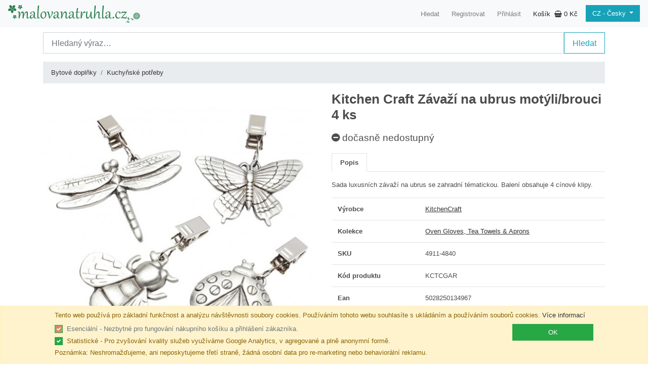

--- FILE ---
content_type: text/html; charset=utf-8
request_url: https://www.malovanatruhla.cz/bytove-doplnky/kuchynske-potreby/kitchen-craft-zavazi-na-ubrus-motylibrouci-4-ks-p4911
body_size: 21723
content:
<!DOCTYPE html>

<html lang="cs">
<head>
	
		<script async src="https://www.googletagmanager.com/gtag/js?id=UA-41043066-1"></script>
		<script>
			if (document.cookie.indexOf('statistics-disabled=true') > -1) {
				window['ga-disable-UA-41043066-1'] = true;
			}

			window.dataLayer = window.dataLayer || [];
			function gtag() { dataLayer.push(arguments); }
			gtag('js', new Date());
			gtag('config', 'UA-41043066-1');
		</script>
	<meta charset="utf-8"/>
	<meta name="viewport" content="width=device-width, initial-scale=1, shrink-to-fit=no">
	<title>Kitchen Craft Z&#225;važ&#237; na ubrus mot&#253;li/brouci 4 ks</title>

		<link rel="alternate" href="https://www.malovanatruhla.cz/en/bytove-doplnky/kuchynske-potreby/kitchen-craft-zavazi-na-ubrus-motylibrouci-4-ks-p4911" hreflang="en"/>
		<link rel="alternate" href="https://www.malovanatruhla.cz/cs-sk/bytove-doplnky/kuchynske-potreby/kitchen-craft-zavazi-na-ubrus-motylibrouci-4-ks-p4911" hreflang="cs-sk"/>
		<link rel="alternate" href="https://www.malovanatruhla.cz/en-sk/bytove-doplnky/kuchynske-potreby/kitchen-craft-zavazi-na-ubrus-motylibrouci-4-ks-p4911" hreflang="en-sk"/>
		<link rel="alternate" href="https://www.malovanatruhla.cz/bytove-doplnky/kuchynske-potreby/kitchen-craft-zavazi-na-ubrus-motylibrouci-4-ks-p4911" hreflang="x-default"/>
	<link rel="canonical" href="https://www.malovanatruhla.cz/bytove-doplnky/kuchynske-potreby/kitchen-craft-zavazi-na-ubrus-motylibrouci-4-ks-p4911"/>
	<link rel="shortcut icon" href="/images/site/v1/favicon.ico"/>
	
	<meta property="og:title" content="Kitchen Craft Z&#225;važ&#237; na ubrus mot&#253;li/brouci 4 ks" />
	<meta property="og:brand" content="KitchenCraft" />
	<meta property="og:type" content="product" />
	<meta property="og:url" content="https://www.malovanatruhla.cz/zavazi-na-ubrus-kitchen-craft/4911/product" />
	<meta property="og:description" content="Sada luxusn&#237;ch z&#225;važ&#237; na ubrus se zahradn&#237; t&#233;matickou. Balen&#237; obsahuje 4 c&#237;nov&#233; klipy." />
	<meta property="og:image" content="https://www.malovanatruhla.cz/img/p/2560/9794.jpg" />
	<meta name="robots" content="index, follow" />
	<meta name="keywords" content="kitchen,craft,z&#225;važ&#237;,na,ubrus,mot&#253;li/brouci,ks">
	<meta name="description" content="Sada luxusn&#237;ch z&#225;važ&#237; na ubrus se zahradn&#237; t&#233;matickou. Balen&#237; obsahuje 4 c&#237;nov&#233; klipy.">

	<link href="/Content/bootstrap/bootstrap.min.css" rel="stylesheet"/>
<link href="/Content/font-awesome.min.css" rel="stylesheet"/>
<link href="/Content/PhotoSwipe/photoswipe.css" rel="stylesheet"/>
<link href="/Content/PhotoSwipe/default-skin/default-skin.css" rel="stylesheet"/>
<link href="/Content/custom-global.min.css" rel="stylesheet"/>

	
	<script>
		var cultureUrlValue = '';
	</script>
</head>
<body>
<nav role="navigation" class="navbar fixed-top navbar-expand-md navbar-light bg-light">
	<a class="navbar-brand" href="/">
		<img src="/images/site/v1/logo2_m.svg" style="height: 35px" class="d-sm-none"/>
		<img src="/images/site/v1/logo2.svg" style="height: 35px" class="d-sm-inline d-none"/>
	</a>

	<div class="ml-auto d-md-none">
		<ul class="navbar-nav flex-row">
			<li class="nav-item"><a href="/search" class="nav-link my-1 mr-3"><i class="fa fa-search" aria-hidden="true"></i></a></li>
			<li class="nav-item text-nowrap">
				<a href="/cart" class="nav-link my-1 mr-2 cart-info"><i class="fa fa-shopping-basket" aria-hidden="true"></i> <span class="cart-price">	<span class="cart-price ">0&nbsp;Kč</span>
</span></a>
			</li>
		</ul>
	</div>

	<button class="navbar-toggler" type="button" data-toggle="collapse" data-target="#navbarNav" aria-controls="navbarNav" aria-expanded="false" aria-label="Toggle navigation">
		<span class="navbar-toggler-icon"></span>
	</button>

	<div class="collapse navbar-collapse" id="navbarNav">
		<ul class="navbar-nav ml-auto">
			<li class="nav-item"><a href="/search" class="nav-link my-1 mr-2">Hledat</a></li>
				<li class="nav-item"><a class="nav-link my-1 mr-2" href="/account/register">Registrovat</a></li>
				<li class="nav-item"><a class="nav-link my-1 mr-2" href="/account/login">Přihl&#225;sit</a></li>
			<li class="nav-item d-none d-md-inline-block">
				<div class="ml-auto">
					<a href="/cart" class="cart-info nav-link my-1 mr-2">Koš&#237;k <i class="fa fa-shopping-basket ml-1" aria-hidden="true"></i> <span class="cart-price">	<span class="cart-price ">0&nbsp;Kč</span>
</span></a>
				</div> </li>

			<li class="nav-item">
				<div class="btn-group">
					<a class="btn btn-info dropdown-toggle" href="javascript:void(0)" id="dropDownCulture" data-toggle="dropdown" aria-haspopup="true" aria-expanded="false">
						CZ - Česky
					</a>
					<div class="dropdown-menu" aria-labelledby="dropDownCulture">
							<a class="dropdown-item" href="/en/bytove-doplnky/kuchynske-potreby/kitchen-craft-zavazi-na-ubrus-motylibrouci-4-ks-p4911">CZ - Anglicky</a>
							<a class="dropdown-item" href="/cs-sk/bytove-doplnky/kuchynske-potreby/kitchen-craft-zavazi-na-ubrus-motylibrouci-4-ks-p4911">SK - Česky</a>
							<a class="dropdown-item" href="/en-sk/bytove-doplnky/kuchynske-potreby/kitchen-craft-zavazi-na-ubrus-motylibrouci-4-ks-p4911">SK - Anglicky</a>
					</div>
				</div>
			</li>
		</ul>
	</div>
</nav>
	
	<div class="container mb-3">
        




<form action="/search" autocomplete="off" class="mb-3" id="searchForm" method="get" role="form">		<div class="input-group input-group-lg">
			<input class="form-control" type="text" name="SearchKey" placeholder="Hledan&#253; v&#253;raz…" aria-label="Search">
			<button class="btn btn-lg btn-outline-info" type="submit">Hledat</button>
		</div>
</form>

	<ol class="breadcrumb">
			<li class="breadcrumb-item"><a href="/bytove-doplnky">Bytov&#233; doplňky</a></li>
			<li class="breadcrumb-item"><a href="/bytove-doplnky/kuchynske-potreby">Kuchyňsk&#233; potřeby</a></li>
	</ol>


<main class="row">
	<div class="col-sm-6 col-12">
		
		<div class="pd-images clearfix" itemscope itemtype="http://schema.org/ImageGallery">
				<figure itemprop="associatedMedia" itemscope itemtype="http://schema.org/ImageObject">
					<a href="/img/p/2560/9794.jpg" itemprop="contentUrl" data-size="650x650">
						<img src="/img/p/550/9794.jpg" itemprop="thumbnail" alt="Kitchen Craft Z&#225;važ&#237; na ubrus mot&#253;li/brouci 4 ks" class="d-block mx-auto ps-main" />
					</a>
				</figure>
				<figure itemprop="associatedMedia" itemscope itemtype="http://schema.org/ImageObject">
					<a href="/img/p/2560/9795.jpg" itemprop="contentUrl" data-size="650x650">
						<img src="/img/p/120/9795.jpg" itemprop="thumbnail" alt="Kitchen Craft Z&#225;važ&#237; na ubrus mot&#253;li/brouci 4 ks, obr&#225;zek 2" class="d-block mx-auto ps-thumb" />
					</a>
				</figure>
				<figure itemprop="associatedMedia" itemscope itemtype="http://schema.org/ImageObject">
					<a href="/img/p/2560/9796.jpg" itemprop="contentUrl" data-size="650x650">
						<img src="/img/p/120/9796.jpg" itemprop="thumbnail" alt="Kitchen Craft Z&#225;važ&#237; na ubrus mot&#253;li/brouci 4 ks, obr&#225;zek 3" class="d-block mx-auto ps-thumb" />
					</a>
				</figure>
		</div>
	</div>
	<article class="col-sm-6 col-12">
		<h1 itemprop="name" class="mb-3">Kitchen Craft Z&#225;važ&#237; na ubrus mot&#253;li/brouci 4 ks</h1>
	<div class="mb-3">
			<div>

						<div class="mb-3 pd-availability">
							<i class="fa fa-minus-circle"></i>
							dočasně nedostupn&#253;
						</div>
				</div>
		
	<ul class="nav nav-tabs mb-3" role="tablist">
				<li class="nav-item"><a id="description-tab" class="nav-link active" href="#description" style="text-decoration: none; padding: 0.5rem 1rem" data-toggle="tab">Popis</a></li>
				
			</ul>

			<div class="tab-content">
				<div class="tab-pane active" id="description" role="tabpanel" aria-labelledby="description-tab">
					<p>Sada luxusních závaží na ubrus se zahradní tématickou. Balení obsahuje 4 cínové klipy.</p>
					<div>
						<table class="table">
							<tr>
								<th>V&#253;robce</th>
								<td class="p-ref-link"><a href="/kitchencraft">KitchenCraft</a></td>
							</tr>
								<tr>
									<th>Kolekce</th>
									<td class="p-ref-link">	<ol class="collection-breadcrumb">
				<li class="collection-breadcrumb-item"><a href="/kolekce/kitchencraft/oven-gloves-tea-towels-aprons">Oven Gloves, Tea Towels &amp; Aprons</a></li>
	</ol>
</td>
								</tr>
							<tr>
								<th>SKU</th>
								<td>
										<div>
											<span style="min-width: 5rem">
												4911-4840
											</span>
											<span></span>
										</div>
								</td>
									</tr>
											<tr>
												<th>K&#243;d produktu</th>
												<td>KCTCGAR</td>
											</tr>
											<tr>
												<th>Ean</th>
												<td>5028250134967</td>
											</tr>
																			<tr>
											<th>Str&#225;nky v&#253;robce</th>
											<td><a href="https://www.kitchencraft.co.uk/brands/kitchencraft/kitchencraft-textiles/set-of-solid-heavy-pewter-table-cloth-weights-garden-kctcgar.htm" target="_blank">Přij&#237;m&#225;me objedn&#225;vky na vešker&#233; zbož&#237;.</a></td>
										</tr>
																		</table>
								</div>
				</div>

				
			</div>

			
		</div>
</article>
</main>

	<hr class="mt-5" />
	<h2 class="text-center">Mohlo by se V&#225;m tak&#233; l&#237;bit</h2>
	<div class="row">
		<div class="col-9 m-auto">
				<div class="row">
				<article class="col-sm-4 col-12 my-3">
					<div class="p-item h-100">
						<div class="p-item-image">
							<a href="/bytove-doplnky/darkove-krabice-papir-a-stuhy/sacek-organza-kremovy-11-x-9-cm-p3400">
								<img src="/img/p/200/4373.jpg" class="d-block mx-auto" alt="S&#225;ček organza kr&#233;mov&#253; 11 x 9 cm">
							</a>
						</div>
						<div class="p-item-block">
							<h3 class="p-item-title text-center">
								<a href="/bytove-doplnky/darkove-krabice-papir-a-stuhy/sacek-organza-kremovy-11-x-9-cm-p3400">S&#225;ček organza kr&#233;mov&#253; 11 x 9 cm</a>
							</h3>
						</div>
						<div class="p-item-footer text-center">
								<div class="p-item-price">
									<span>7 Kč</span>
								</div>
								<div class="p-item-availability avl avl-instock">
skladem – ihned k odesl&#225;n&#237;								</div>
									<div class="row justify-content-center">
										<div class="col-sm-10 col-7">
											<div class="cart-btn-wrapper input-group-sm input-group">
												<input type="number" name="quantity" placeholder="1" class="form-control no-spin text-center" />
												<a class="cart-btn cart-btn-add btn btn-sm btn-primary" href="javascript:void(0)" title="Přidat do koš&#237;ku" data-id="3329">Přidat do koš&#237;ku</a>
												<a class="cart-btn cart-btn-success btn btn-sm btn-success" style="display: none" href="/cart" title="Zobrazit koš&#237;k"><i class="fa fa-check" aria-hidden="true"></i> Zobrazit koš&#237;k</a>
											</div>
										</div>
									</div>
						</div>
					</div>
				</article>
					<div class="p-item-row-separator w-100 d-sm-none"></div>
				<article class="col-sm-4 col-12 my-3">
					<div class="p-item h-100">
						<div class="p-item-image">
							<a href="/bytove-doplnky/prostirani-podlozky-tacy/creative-tops-mikasa-hush-latkove-prostirani-46-x-36-cm-p1490">
								<img src="/img/p/200/6849.jpg" class="d-block mx-auto" alt="Creative Tops Mikasa Hush L&#225;tkov&#233; prost&#237;r&#225;n&#237; 46 x 36 cm">
							</a>
						</div>
						<div class="p-item-block">
							<h3 class="p-item-title text-center">
								<a href="/bytove-doplnky/prostirani-podlozky-tacy/creative-tops-mikasa-hush-latkove-prostirani-46-x-36-cm-p1490">Creative Tops Mikasa Hush L&#225;tkov&#233; prost&#237;r&#225;n&#237; 46 x 36 cm</a>
							</h3>
						</div>
						<div class="p-item-footer text-center">
								<div class="p-item-price">
									<span>372 Kč</span>
								</div>
								<div class="p-item-availability avl avl-instock">
skladem – ihned k odesl&#225;n&#237;								</div>
									<div class="row justify-content-center">
										<div class="col-sm-10 col-7">
											<div class="cart-btn-wrapper input-group-sm input-group">
												<input type="number" name="quantity" placeholder="1" class="form-control no-spin text-center" />
												<a class="cart-btn cart-btn-add btn btn-sm btn-primary" href="javascript:void(0)" title="Přidat do koš&#237;ku" data-id="1420">Přidat do koš&#237;ku</a>
												<a class="cart-btn cart-btn-success btn btn-sm btn-success" style="display: none" href="/cart" title="Zobrazit koš&#237;k"><i class="fa fa-check" aria-hidden="true"></i> Zobrazit koš&#237;k</a>
											</div>
										</div>
									</div>
						</div>
					</div>
				</article>
					<div class="p-item-row-separator w-100 d-sm-none"></div>
				<article class="col-sm-4 col-12 my-3">
					<div class="p-item h-100">
						<div class="p-item-image">
							<a href="/anglicky-porcelan/misky-talire-tacy/creative-tops-katie-alice-cottage-flower-dezertni-porcelanovy-talir-floral-spot-20-cm-p5169">
								<img src="/img/p/200/11167.jpg" class="d-block mx-auto" alt="Creative Tops Katie Alice Cottage Flower Dezertn&#237; porcel&#225;nov&#253; tal&#237;ř Floral Spot 20 cm">
							</a>
						</div>
						<div class="p-item-block">
							<h3 class="p-item-title text-center">
								<a href="/anglicky-porcelan/misky-talire-tacy/creative-tops-katie-alice-cottage-flower-dezertni-porcelanovy-talir-floral-spot-20-cm-p5169">Creative Tops Katie Alice Cottage Flower Dezertn&#237; porcel&#225;nov&#253; tal&#237;ř Floral Spot 20 cm</a>
							</h3>
						</div>
						<div class="p-item-footer text-center">
								<div class="p-item-price">
									<span>210 Kč</span>
								</div>
								<div class="p-item-availability avl avl-instock">
skladem – ihned k odesl&#225;n&#237;								</div>
									<div class="row justify-content-center">
										<div class="col-sm-10 col-7">
											<div class="cart-btn-wrapper input-group-sm input-group">
												<input type="number" name="quantity" placeholder="1" class="form-control no-spin text-center" />
												<a class="cart-btn cart-btn-add btn btn-sm btn-primary" href="javascript:void(0)" title="Přidat do koš&#237;ku" data-id="5098">Přidat do koš&#237;ku</a>
												<a class="cart-btn cart-btn-success btn btn-sm btn-success" style="display: none" href="/cart" title="Zobrazit koš&#237;k"><i class="fa fa-check" aria-hidden="true"></i> Zobrazit koš&#237;k</a>
											</div>
										</div>
									</div>
						</div>
					</div>
				</article>
					<div class="p-item-row-separator w-100"></div>

	</div>

		</div>
	</div>

	<div class="pswp" tabindex="-1" role="dialog" aria-hidden="true">
		<div class="pswp__bg"></div>
		<div class="pswp__scroll-wrap">
			<div class="pswp__container">
				<div class="pswp__item"></div>
				<div class="pswp__item"></div>
				<div class="pswp__item"></div>
			</div>
			<div class="pswp__ui pswp__ui--hidden">
				<div class="pswp__top-bar">
					<div class="pswp__counter"></div>
					<button class="pswp__button pswp__button--close" title="Zavř&#237;t (Esc)"></button>
					<button class="pswp__button pswp__button--fs" title="Cel&#225; obrazovka"></button>
					<button class="pswp__button pswp__button--zoom" title="Přibl&#237;žit/odd&#225;lit"></button>
					<div class="pswp__preloader">
						<div class="pswp__preloader__icn">
							<div class="pswp__preloader__cut">
								<div class="pswp__preloader__donut"></div>
							</div>
						</div>
					</div>
				</div>
				<div class="pswp__share-modal pswp__share-modal--hidden pswp__single-tap">
					<div class="pswp__share-tooltip"></div>
				</div>
				<button class="pswp__button pswp__button--arrow--left" title="Předchoz&#237; (šipka vlevo)"></button>
				<button class="pswp__button pswp__button--arrow--right" title="N&#225;sleduj&#237;c&#237; (šipka vpravo)"></button>
				<div class="pswp__caption">
					<div class="pswp__caption__center"></div>
				</div>
			</div>
		</div>
	</div>




	</div>
	

	<footer class="footer mb-3">
		<div class="container">
			<div class="row">
				<div class="col-md-2 ml-auto">
					<h3><a href="/documents/about-us">O n&#225;s</a></h3>
					<ul class="nav flex-column">
						<li class="nav-item"><a class="nav-link" href="/documents/about-us">Kontakt</a></li>
						<li class="nav-item"><a class="nav-link" href="/brands">Nab&#237;zen&#233; značky</a></li>
					</ul>
				</div>
				<div class="col-md-2 mb-3">
					<h3>Jak nakoupit</h3>
					<ul class="nav flex-column">
						<li class="nav-item"><a class="nav-link" href="/documents/terms-and-conditions">Obchodn&#237; podm&#237;nky</a></li>
						<li class="nav-item"><a class="nav-link" href="/documents/shipping-and-payment">Doprava a platba</a></li>
						<li class="nav-item"><a class="nav-link" href="/documents/warranty-claims">Reklamačn&#237; ř&#225;d</a></li>
					</ul>
				</div>
				<div class="col-md-2 mb-3">
					<h3>Z&#225;kazn&#237;k</h3>
					<ul class="nav flex-column">
							<li class="nav-item"><a class="nav-link" href="/account/register">Registrovat</a></li>
							<li class="nav-item"><a class="nav-link" href="/account/login">Přihl&#225;sit</a></li>
					</ul>
				</div>
				<div class="col-md-3 mb-3">
					<h3>Informace</h3>
					<ul class="nav flex-column">
						<li class="nav-item"><a class="nav-link" href="/blog">Blog</a></li>
						<li class="nav-item">
							<a href="https://www.facebook.com/malovanatruhla" class="nav-link" style="color: #3b5998"><i class="fa fa-facebook-official" aria-hidden="true"></i> Sledujte n&#225;s na Facebooku</a>
							
						</li>
					</ul>
				</div>
				<div class="col-md-2 mb-3">
				</div>
			</div>
		</div>
	</footer>

	

<div class="text-center">
		<span class="text-muted">&copy; 2013 - 2026 malovanatruhla.cz, všechna pr&#225;va vyhrazena.</span>
		<hr />
		<p class="text-muted">Tyto internetové stránky používají soubory cookie. Více informací <a href="/documents/terms-and-conditions#cookies" rel="nofollow">zde</a> / <a href="javascript:void(0)" id="cookies-reset" rel="nofollow">reset</a>.</p>
	</div>

<div class="cookie-disclaimer p-2 alert alert-warning mb-0" style="display: none">
	<div class="d-flex justify-content-center">
		<div  style="max-width: 1140px">
			<div class="mr-3 mb-2">
				Tento web použ&#237;v&#225; pro z&#225;kladn&#237; funkčnost a anal&#253;zu n&#225;vštěvnosti soubory cookies. Použ&#237;v&#225;n&#237;m tohoto webu souhlas&#237;te s ukl&#225;d&#225;n&#237;m a použ&#237;v&#225;n&#237;m souborů cookies. <a href="/documents/terms-and-conditions#cookies">V&#237;ce informac&#237;</a>
			</div>
			<div class="d-flex flex-wrap">
				<div class="mr-3 mb-1 mr-auto">
					<div class="custom-control custom-checkbox mb-1 mr-3">
						<input class="custom-control-input" type="checkbox" id="cookies-essential" name="cookies-essential" checked="checked" disabled>
						<label class="custom-control-label" for="cookies-essential">Esenci&#225;ln&#237; - Nezbytn&#233; pro fungov&#225;n&#237; n&#225;kupn&#237;ho koš&#237;ku a přihl&#225;šen&#237; z&#225;kazn&#237;ka.</label>
					</div>
					<div class="custom-control custom-checkbox mb-1 mr-3">
						<input class="custom-control-input" type="checkbox" id="cookies-statistics" name="cookies-statistics" checked="checked">
						<label class="custom-control-label" for="cookies-statistics">Statistick&#233; - Pro zvyšov&#225;n&#237; kvality služeb využ&#237;v&#225;me Google Analytics, v agregovan&#233; a plně anonymn&#237; formě.</label>
					</div>
					<div>Pozn&#225;mka: Neshromažďujeme, ani neposkytujeme třet&#237; straně, ž&#225;dn&#225; osobn&#237; data pro re-marketing nebo behavior&#225;ln&#237; reklamu.</div>
				</div>
				<div>
					<button class="btn btn-success accept-cookie" style="width: 10rem">OK</button>
				</div>
			</div>
		</div>
	</div>
</div>
			
	<script src="/Scripts/jquery-3.4.1.min.js"></script>
	
	<script src="/Scripts/umd/popper.min.js"></script>
<script src="/Scripts/bootstrap.min.js"></script>

	<script src="/Scripts/custom-critical.js"></script>
<script src="/Scripts/PhotoSwipe/photoswipe.js"></script>
<script src="/Scripts/PhotoSwipe/photoswipe-ui-default.js"></script>
<script src="/Scripts/custom-photoswipe.js"></script>
<script src="/Scripts/custom-global.js"></script>

	
	<script>
		initPhotoSwipeFromDOM('.pd-images');
	</script>

		<script type="application/ld+json">
			{
			"@context": "http://schema.org/",
			"@type": "Product",
			"name": "Kitchen Craft Z&#225;važ&#237; na ubrus mot&#253;li/brouci 4 ks",
			"image": [ "https://www.malovanatruhla.cz/img/p/2560/9794.jpg","https://www.malovanatruhla.cz/img/p/2560/9795.jpg","https://www.malovanatruhla.cz/img/p/2560/9796.jpg" ],
			"description": "Sada luxusn&#237;ch z&#225;važ&#237; na ubrus se zahradn&#237; t&#233;matickou. Balen&#237; obsahuje 4 c&#237;nov&#233; klipy.",
			"brand": "KitchenCraft",
			"url": "https://www.malovanatruhla.cz/bytove-doplnky/kuchynske-potreby/kitchen-craft-zavazi-na-ubrus-motylibrouci-4-ks-p4911",
			"gtin": "5028250134967",
			"mpn": "KCTCGAR",
			"offers": {
			"@type": "Offer",
			"priceCurrency": "CZK",
			"price": "609",
			"itemCondition": "http://schema.org/NewCondition",
			"availability": "http://schema.org/OutOfStock"
			}
			}
		</script>

</body>
</html>

--- FILE ---
content_type: application/javascript
request_url: https://www.malovanatruhla.cz/Scripts/custom-global.js
body_size: 4304
content:
function removeQueryStringParameter(url, parameter) {
    var urlparts = url.split('?');
    if (urlparts.length >= 2) {

        var prefix = encodeURIComponent(parameter) + '=';
        var pars = urlparts[1].split(/[&;]/g);

        for (var i = pars.length; i-- > 0;) {
            //idiom for string.startsWith
            if (pars[i].lastIndexOf(prefix, 0) !== -1) {
                pars.splice(i, 1);
            }
        }

        url = urlparts[0] + (pars.length > 0 ? '?' + pars.join('&') : "");
        return url;
    } else {
        return url;
    }
}

function updateQueryStringParameter(uri, key, value) {
    var re = new RegExp("([?&])" + key + "=.*?(&|$)", "i");
    var separator = uri.indexOf('?') !== -1 ? "&" : "?";
    if (uri.match(re)) {
        return uri.replace(re, '$1' + key + "=" + value + '$2');
    }
    else {
        return uri + separator + key + "=" + value;
    }
}

function addQueryStringParameter(uri, key, value) {
    var separator = uri.indexOf('?') !== -1 ? "&" : "?";
    return uri + separator + key + "=" + value;
}

function saveScrollTop() {
    localStorage["scrollTop"] = $(window).scrollTop();
}

function loadScrollTop() {
    var scrollTop = localStorage["scrollTop"];
    if (scrollTop) {
        $(window).scrollTop(scrollTop);
        localStorage.removeItem("scrollTop");
    }
}

$(document).ready(function () {
    loadScrollTop();

    $('#filterAndSort input[type=checkbox]').change(function () {
        var $this = $(this);
        var $form = $this.closest('form');
        var url = $form.attr('action');
        var name = $this.attr('name');
        var value = $this.attr('value');
        
        if ($this.prop('checked'))
            url = updateQueryStringParameter(url, name, value);
        else
            url = removeQueryStringParameter(url, name);

        saveScrollTop();
        window.location.href = url;        
    });

    $('#filterBrand input[type=checkbox]').change(function () {        
        var $form = $(this).closest('form');
        var url = $form.attr('action');

        $form.find('input[type=checkbox]').each(function () {
            var $this = $(this);
            if ($this.prop('checked')) {
                var name = $this.attr('name');
                var value = $this.attr('value');
                url = addQueryStringParameter(url, name, value);
            }
        });

        saveScrollTop();
        window.location.href = url;
    });

    $('.save-scroll-top').on('click',
        function (e) {            
            saveScrollTop();
        });
    
    $('#searchForm').on('submit',
        function (e) {
            e.preventDefault();

            var searchKey = $(this).find('[name=SearchKey]').val();

            window.location.href = "/search?q=" + encodeURIComponent(searchKey.trim());            
        });

    setTimeout(function() {
            $('.temp-message').hide();
        },
        3000);
});

//eu-cookies
$(document).ready(function () {
    var cookieContent = $('.cookie-disclaimer');

    if (getCookie("cookies-accepted") != "accepted") {
        cookieContent.show();
    }

    function setCookie(cname, cvalue, exdays) {
        var d = new Date();
        d.setTime(d.getTime() + (exdays * 24 * 60 * 60 * 1000));
        var expires = "expires=" + d.toGMTString();
        document.cookie = cname + "=" + cvalue + "; " + expires + '; path=/;';
    }

    function deleteCookie(cname) {
        document.cookie = cname + '=; expires=Thu, 01 Jan 1970 00:00:01 GMT; path=/;';
    }

    function getCookie(cname) {
        var name = cname + "=";
        var ca = document.cookie.split(';');
        for (var i = 0; i < ca.length; i++) {
            var c = ca[i].trim();
            if (c.indexOf(name) === 0) return c.substring(name.length, c.length);
        }
        return "";
    }

    $('#cookies-reset').click(function () {
        deleteCookie('statistics-disabled');
        deleteCookie('cookies-accepted');
        
        location.reload(); 
    });

    $('.accept-cookie').click(function () {

        if ($('#cookies-statistics').is(':checked')) {
            setCookie('statistics-disabled', 'false', 365);
        } else {
            setCookie('statistics-disabled', 'true', 365);
        }

        setCookie("cookies-accepted", "accepted", 365);

        cookieContent.hide();
    });
});

--- FILE ---
content_type: image/svg+xml
request_url: https://www.malovanatruhla.cz/images/site/v1/logo2_m.svg
body_size: 14597
content:
<?xml version="1.0" encoding="UTF-8" standalone="no"?>
<!-- Created with Inkscape (http://www.inkscape.org/) -->

<svg
   xmlns:dc="http://purl.org/dc/elements/1.1/"
   xmlns:cc="http://creativecommons.org/ns#"
   xmlns:rdf="http://www.w3.org/1999/02/22-rdf-syntax-ns#"
   xmlns:svg="http://www.w3.org/2000/svg"
   xmlns="http://www.w3.org/2000/svg"
   xmlns:sodipodi="http://sodipodi.sourceforge.net/DTD/sodipodi-0.dtd"
   xmlns:inkscape="http://www.inkscape.org/namespaces/inkscape"
   width="69.947655mm"
   height="45.393818mm"
   viewBox="0 0 69.947654 45.393818"
   version="1.1"
   id="svg37"
   sodipodi:docname="logo2_m.svg"
   inkscape:version="0.92.2 (5c3e80d, 2017-08-06)">
  <defs
     id="defs31" />
  <sodipodi:namedview
     id="base"
     pagecolor="#ffffff"
     bordercolor="#666666"
     borderopacity="1.0"
     inkscape:pageopacity="0.0"
     inkscape:pageshadow="2"
     inkscape:zoom="0.7"
     inkscape:cx="615.51962"
     inkscape:cy="-7.3597671"
     inkscape:document-units="mm"
     inkscape:current-layer="layer1"
     showgrid="false"
     inkscape:window-width="1920"
     inkscape:window-height="1147"
     inkscape:window-x="-8"
     inkscape:window-y="-8"
     inkscape:window-maximized="1"
     fit-margin-top="0"
     fit-margin-left="0"
     fit-margin-right="0"
     fit-margin-bottom="0"
     showguides="true" />
  <metadata
     id="metadata34">
    <rdf:RDF>
      <cc:Work
         rdf:about="">
        <dc:format>image/svg+xml</dc:format>
        <dc:type
           rdf:resource="http://purl.org/dc/dcmitype/StillImage" />
        <dc:title></dc:title>
      </cc:Work>
    </rdf:RDF>
  </metadata>
  <g
     inkscape:label="Vrstva 1"
     inkscape:groupmode="layer"
     id="layer1"
     transform="translate(121.03814,-119.73683)"
     style="display:inline">
    <path
       style="fill:#297e4c;fill-opacity:1;stroke-width:0.04233333"
       d="m -99.71379,165.08663 c -0.85348,-0.23293 -1.33258,-1.10431 -1.53824,-1.90623 -0.20954,-0.8142 -0.1492,-1.69954 0.21383,-2.46195 -0.07,-0.17985 -0.4678,0.34053 -0.68436,0.40535 -0.95891,0.58942 -2.22456,0.83866 -3.2729,0.34052 -0.66208,-0.29994 -1.02058,-1.10471 -0.78889,-1.79608 0.32267,-0.97907 1.25104,-1.62094 2.19272,-1.93435 0.7364,-0.23326 1.59048,-0.28294 2.2881,0.0909 0.0672,0.30154 -0.0451,0.63968 0.0664,0.94697 0.0899,0.41301 0.37809,0.73268 0.64179,1.04499 -0.0342,0.27256 0.28364,0.0476 0.46268,0.24318 0.517987,0.24991 1.143666,0.22108 1.646485,-0.0525 0.415534,-0.0884 0.562226,0.48343 0.741439,0.76805 0.493864,1.15692 0.368607,2.57864 -0.353972,3.61351 -0.356924,0.51013 -0.982104,0.87095 -1.615062,0.69771 z"
       id="path4918"
       inkscape:connector-curvature="0" />
    <path
       style="fill:#297e4c;fill-opacity:1;stroke-width:0.04233333"
       d="m -95.755623,161.45093 c -0.793143,-0.16325 -1.539905,-0.57782 -2.10277,-1.15936 -0.379275,-0.2869 -0.198105,-0.67284 0.09187,-0.92401 0.288067,-0.42541 0.411461,-0.96642 0.294084,-1.47073 -0.02087,-0.19273 0.209597,-0.29202 -0.08143,-0.32348 -0.186642,-0.36573 -0.436502,-0.71195 -0.79878,-0.92345 -0.256038,-0.2508 -0.747118,-0.15234 -0.91064,-0.47077 -0.09918,-1.61225 1.092477,-3.18321 2.649757,-3.57353 0.61138,-0.16083 1.349847,0.0178 1.683775,0.58968 0.477072,0.75457 0.242146,1.71774 -0.114595,2.47031 -0.36152,0.74521 -0.929462,1.44083 -1.717416,1.75007 0.390829,0.1102 0.873935,-0.015 1.293233,0.0908 1.038972,0.16484 2.12267,0.7482 2.523616,1.77108 0.246747,0.60526 0.08011,1.36515 -0.461857,1.75398 -0.660759,0.50119 -1.558906,0.55107 -2.348845,0.41941 z"
       id="path4912"
       inkscape:connector-curvature="0" />
    <path
       style="fill:#297e4c;fill-opacity:1;stroke-width:0.04233333"
       d="m -99.891597,159.78412 c -1.538063,-0.53144 -1.366823,-2.74083 0.236884,-3.05634 1.3547,-0.26652 2.372007,1.2515 1.622324,2.42082 -0.378155,0.58983 -1.189149,0.86705 -1.859208,0.63552 z"
       id="path4906"
       inkscape:connector-curvature="0" />
    <path
       style="fill:#297e4c;fill-opacity:1;stroke-width:0.04233333"
       d="m -101.56009,157.49343 c -1.10689,-0.37708 -1.93121,-1.37124 -2.26713,-2.47143 -0.19637,-0.65439 -0.20815,-1.44385 0.24936,-1.99598 0.37278,-0.46314 1.02035,-0.6271 1.5863,-0.49139 0.9764,0.22467 1.76979,0.97221 2.225896,1.84325 0.272865,0.53853 0.4339,1.15141 0.382784,1.75729 0.01243,0.27683 -0.277167,0.19947 -0.449408,0.26061 -0.560772,0.16919 -1.069272,0.56971 -1.311912,1.1095 -0.0912,0.13807 -0.29587,0.0114 -0.41589,-0.0119 z"
       id="path4900"
       inkscape:connector-curvature="0" />
    <path
       style="fill:#297e4c;fill-opacity:1;stroke-width:0.04233333"
       d="m -108.34979,146.13626 c -2.03308,-0.68305 -3.16898,-2.85459 -3.3007,-4.89496 -0.13574,-1.44845 0.021,-2.95963 0.67649,-4.27457 -0.49205,0.0175 -1.12968,0.97656 -1.7978,1.18 -2.00329,1.11328 -4.61342,1.50407 -6.6951,0.37865 -1.27473,-0.65646 -1.82997,-2.23503 -1.45717,-3.5831 0.57399,-1.93516 2.37051,-3.24892 4.18299,-3.94114 1.41088,-0.52608 2.98632,-0.60156 4.44798,-0.25564 1.10995,0.0688 0.64525,1.20942 0.76706,1.96155 0.13367,0.9329 0.68719,1.72124 1.33488,2.37973 0.18541,0.33887 0.13029,0.49892 0.61121,0.3507 0.49474,0.44336 1.23648,0.58017 1.90262,0.6118 0.70117,0.0422 1.37503,-0.16249 1.99693,-0.46321 0.76048,-0.22271 0.96416,0.75245 1.31767,1.21565 1.0593,2.07599 1.07992,4.64236 0.16024,6.77004 -0.61992,1.40411 -1.9566,2.77518 -3.61067,2.61144 -0.17953,-0.006 -0.35889,-0.0214 -0.53663,-0.0469 z"
       id="path4828"
       inkscape:connector-curvature="0" />
    <path
       style="fill:#297e4c;fill-opacity:1;stroke-width:0.04233333"
       d="m -99.65029,138.6717 c -1.91323,-0.26673 -3.78041,-1.22652 -4.96178,-2.77804 -0.89662,-0.77613 0.4337,-1.31981 0.67758,-2.07381 0.44487,-0.8607 0.52597,-1.87204 0.31336,-2.80734 0.29768,-0.39815 0.17609,-0.30875 -0.17733,-0.45537 -0.13946,-0.92195 -1.02412,-1.49894 -1.7512,-1.96502 -0.52817,-0.57453 -1.98404,-0.21645 -1.78001,-1.27406 -0.0394,-2.13574 1.054,-4.16667 2.59412,-5.5916 1.20385,-1.05333 2.79264,-1.87804 4.43757,-1.59351 1.388968,0.18123 2.417993,1.5141 2.503148,2.86659 0.121706,1.12393 -0.10128,2.25115 -0.542616,3.28022 -0.540811,1.16159 -1.347056,2.21997 -2.356752,3.0341 -0.28539,0.40143 -1.4944,0.76513 -1.35109,1.03731 0.81376,-0.12856 1.66586,-0.10957 2.48376,-0.0218 1.806035,0.30582 3.577291,1.1809 4.737747,2.63015 0.720501,0.92007 1.124756,2.15224 0.765971,3.30266 -0.338465,1.03437 -1.283267,1.72625 -2.244035,2.14826 -0.85986,0.28277 -1.77106,0.35532 -2.67852,0.31312 -0.223831,-0.008 -0.448223,-0.0186 -0.669923,-0.0518 z"
       id="path4826"
       inkscape:connector-curvature="0" />
    <path
       style="fill:#297e4c;fill-opacity:1;stroke-width:0.04233333"
       d="m -108.20162,135.28016 c -1.98625,-0.35023 -3.29537,-2.75655 -2.38397,-4.59119 0.54924,-1.29686 1.96829,-2.08399 3.3576,-1.95897 1.79583,0.10195 3.25125,1.91304 2.95251,3.69166 -0.13133,1.88218 -2.10175,3.27528 -3.92614,2.8585 z"
       id="path4824"
       inkscape:connector-curvature="0" />
    <path
       style="fill:#297e4c;fill-opacity:1;stroke-width:0.04233333"
       d="m -81.737285,133.82545 c -0.923203,-0.14848 -1.483197,-1.04814 -1.735829,-1.87636 -0.308849,-1.00997 -0.260901,-2.13956 0.209802,-3.09275 -0.214357,-0.006 -0.553974,0.45496 -0.848322,0.57402 -1.083105,0.66 -2.522473,0.89827 -3.683445,0.29869 -0.678577,-0.3362 -1.03699,-1.15639 -0.830752,-1.88385 0.304794,-1.13874 1.372812,-1.88783 2.445487,-2.2384 0.81666,-0.25751 1.74167,-0.30788 2.533099,0.0602 0.139706,0.36693 0.0079,0.80462 0.153111,1.18559 0.101692,0.43037 0.377846,0.79046 0.705623,1.07437 -0.06147,0.31209 0.29843,0.0159 0.460962,0.27002 0.637822,0.31557 1.398608,0.20634 2.015077,-0.10478 0.33491,0.1114 0.480863,0.54081 0.655332,0.83402 0.543824,1.22886 0.475397,2.72219 -0.179989,3.89505 -0.311266,0.5618 -0.881045,1.00082 -1.540751,1.01721 -0.118926,0.0213 -0.240873,4e-5 -0.359405,-0.0131 z"
       id="path4822"
       inkscape:connector-curvature="0" />
    <path
       style="fill:#297e4c;fill-opacity:1;stroke-width:0.04233333"
       d="m -111.67261,130.50159 c -1.73493,-0.39335 -3.16234,-1.64498 -4.13819,-3.08967 -0.72962,-1.07778 -1.184,-2.35084 -1.2672,-3.64949 -0.0215,-1.03059 0.18756,-2.13758 0.95542,-2.88567 0.67804,-0.77673 1.77287,-1.01672 2.76188,-0.89002 1.59231,0.21009 2.96575,1.22251 3.98514,2.41922 0.9855,1.16607 1.68563,2.62048 1.80994,4.15321 -0.03,0.45273 0.10257,1.05162 -0.24543,1.38958 -0.4971,0.14813 -1.02643,0.18631 -1.48634,0.45988 -0.82508,0.42178 -1.55816,1.09796 -1.92017,1.96195 -0.0844,0.17276 -0.2899,0.23827 -0.45505,0.13101 z"
       id="path4820"
       inkscape:connector-curvature="0" />
    <path
       style="fill:#297e4c;fill-opacity:1;stroke-width:0.04233333"
       d="m -77.128952,129.80835 c -1.111062,-0.16438 -2.213298,-0.72443 -2.845063,-1.67587 0.0385,-0.62473 0.785845,-1.0588 0.705483,-1.77236 0.09045,-0.68665 -0.105466,-1.09053 -0.570217,-1.60385 -0.366203,-0.67969 -1.729927,-0.416 -1.471119,-1.38138 0.164521,-1.7012 1.504444,-3.30949 3.22334,-3.58019 0.82811,-0.1045 1.716058,0.43544 1.851713,1.29254 0.273313,1.36104 -0.433229,2.77541 -1.466074,3.64189 -0.235492,0.24896 -1.17342,0.60347 -0.322388,0.56587 1.55107,-0.11446 3.300208,0.69044 3.847346,2.22359 0.298924,0.83281 -0.229596,1.75249 -1.034582,2.0439 -0.599516,0.26458 -1.273178,0.30709 -1.918439,0.24586 z"
       id="path4818"
       inkscape:connector-curvature="0" />
    <path
       style="fill:#297e4c;fill-opacity:1;stroke-width:0.04233333"
       d="m -81.970872,127.91878 c -1.765097,-0.56201 -1.581143,-3.16156 0.243922,-3.44693 2.025538,-0.31673 2.896721,2.49095 1.042754,3.36062 -0.338283,0.15869 -0.933892,0.19864 -1.286676,0.0863 z"
       id="path4816"
       inkscape:connector-curvature="0" />
    <path
       style="fill:#297e4c;fill-opacity:1;stroke-width:0.04233333"
       d="m -83.669455,125.39619 c -1.214575,-0.25841 -2.147724,-1.26898 -2.576868,-2.39971 -0.303419,-0.78143 -0.420095,-1.70111 -0.04511,-2.47922 0.266433,-0.51312 0.849392,-0.8082 1.419206,-0.77836 0.684912,-0.0212 1.337454,0.28073 1.847954,0.72134 0.664189,0.58558 1.134699,1.36481 1.46984,2.17714 0.135489,0.35705 0.242545,0.74631 0.187084,1.12988 -0.07897,0.30624 -0.419051,0.30137 -0.663563,0.37287 -0.613059,0.19424 -1.154197,0.64081 -1.407284,1.23862 -0.05838,0.0691 -0.157654,0.0319 -0.231259,0.0174 z"
       id="path20"
       inkscape:connector-curvature="0" />
    <g
       aria-label="m "
       style="font-style:normal;font-weight:normal;font-size:10.58333302px;line-height:0.63999999;font-family:sans-serif;letter-spacing:0px;word-spacing:0px;display:inline;fill:#297e4c;fill-opacity:1;stroke:none;stroke-width:0.26458332"
       id="text5099">
      <path
         d="m -90.902008,142.75632 q 1.100708,-0.38758 2.108398,-0.69763 1.023194,-0.32557 1.875855,-0.55811 0.852661,-0.23254 1.503784,-0.35657 0.651123,-0.12402 1.023193,-0.12402 0.89917,0 1.395264,0.5426 0.511597,0.5271 0.511597,1.82935 0,0.31006 -0.06201,1.33325 -0.06201,1.00769 -0.186035,2.54248 -0.108521,1.53479 -0.279053,3.50366 -0.170532,1.96887 -0.387573,4.18579 l 0.09302,0.0155 q 1.085206,-3.93775 2.309937,-6.60425 1.224731,-2.68201 2.495972,-4.32532 1.27124,-1.64331 2.557983,-2.34094 1.286743,-0.71314 2.495972,-0.71314 1.069702,0 1.813843,0.5271 0.74414,0.5271 1.209228,1.37976 0.465088,0.85266 0.682129,1.93787 0.217041,1.0697 0.217041,2.18591 0,0.97669 -0.06201,2.0774 -0.06201,1.0852 -0.155029,2.1549 -0.09302,1.0542 -0.201538,2.01538 -0.09302,0.94568 -0.170532,1.65882 l 0.09302,0.0155 q 1.085205,-3.99976 2.309937,-6.69727 1.240234,-2.71301 2.511474,-4.35632 1.286744,-1.64331 2.573487,-2.34094 1.286743,-0.71314 2.495971,-0.71314 0.775147,0 1.503785,0.32557 0.728637,0.32556 1.286743,1.05419 0.573608,0.71314 0.914673,1.84485 0.341064,1.13172 0.341064,2.72852 0,0.44958 -0.06201,1.24023 -0.04651,0.77515 -0.124023,1.73633 -0.07752,0.96118 -0.186035,2.04639 -0.09302,1.0697 -0.170533,2.1084 -0.07751,1.03869 -0.139526,1.98437 -0.04651,0.93018 -0.04651,1.61231 0,1.20922 0.09302,1.96887 0.10852,0.75964 0.341064,1.20923 0.232544,0.43408 0.620118,0.60461 0.387573,0.15503 0.945678,0.15503 0.806153,0 1.674317,-0.21704 0.868164,-0.23254 1.751831,-0.63562 l 0.294555,0.80615 q -0.558105,0.44959 -1.410766,0.91467 -0.852661,0.46509 -1.79834,0.85267 -0.930176,0.38757 -1.860352,0.62011 -0.930175,0.24805 -1.64331,0.24805 -0.837158,0 -1.317749,-0.44959 -0.480591,-0.44958 -0.728638,-1.22473 -0.232544,-0.77514 -0.310058,-1.81384 -0.06201,-1.0387 -0.06201,-2.23242 0,-1.44177 0.09302,-3.02307 0.108521,-1.5813 0.232544,-3.00757 0.124024,-1.42627 0.217041,-2.57349 0.108521,-1.16272 0.108521,-1.75183 0,-1.68982 -0.604614,-2.52698 -0.589112,-0.85266 -1.612305,-0.85266 -0.79065,0 -1.689819,0.75965 -0.883667,0.74414 -1.782837,2.06189 -0.883667,1.31775 -1.720826,3.11608 -0.821655,1.78284 -1.488281,3.87574 -0.666626,2.09289 -1.131714,4.38733 -0.449585,2.27893 -0.589111,4.57336 l -3.240112,0.40308 -0.248047,-0.0155 q 0.170532,-3.25561 0.310058,-5.76709 0.15503,-2.51147 0.26355,-4.38733 0.124024,-1.87585 0.186035,-3.1781 0.07752,-1.30224 0.07752,-2.1549 0,-1.73633 -0.604614,-2.62 -0.589112,-0.88366 -1.519287,-0.88366 -0.821656,0 -1.736328,0.74414 -0.89917,0.72863 -1.782837,2.03088 -0.883667,1.30225 -1.705323,3.08508 -0.806152,1.76734 -1.472778,3.82923 -0.651123,2.06189 -1.100708,4.34082 -0.434082,2.27893 -0.573608,4.57336 l -3.240113,0.40308 -0.248047,-0.0155 q 0.124024,-1.47277 0.232544,-3.2091 0.108521,-1.73633 0.201538,-3.51917 0.09302,-1.79834 0.15503,-3.55017 0.07751,-1.76733 0.124023,-3.28662 0.06201,-1.53479 0.07752,-2.74402 0.03101,-1.20923 0.03101,-1.90686 0,-0.63562 -0.09302,-1.0697 -0.09302,-0.43408 -0.294556,-0.68213 -0.186035,-0.26355 -0.48059,-0.37207 -0.294556,-0.10852 -0.697632,-0.10852 -0.558106,0 -1.333252,0.15503 -0.775147,0.15503 -1.767334,0.41858 z"
         style="font-style:normal;font-variant:normal;font-weight:normal;font-stretch:normal;font-size:63.5px;line-height:0.63999999;font-family:Gabriola;-inkscape-font-specification:Gabriola;letter-spacing:0px;fill:#297e4c;fill-opacity:1;stroke-width:0.26458332"
         id="path899" />
    </g>
    <flowRoot
       xml:space="preserve"
       id="flowRoot889"
       style="font-style:normal;font-weight:normal;font-size:40px;line-height:1.25;font-family:sans-serif;letter-spacing:0px;word-spacing:0px;fill:#000000;fill-opacity:1;stroke:none"
       transform="matrix(0.26458333,0,0,0.26458333,-121.02059,119.73957)"><flowRegion
         id="flowRegion891"><rect
           id="rect893"
           width="468.71078"
           height="499.01535"
           x="1260.6704"
           y="-107.36943" /></flowRegion><flowPara
         id="flowPara895"></flowPara></flowRoot>  </g>
</svg>


--- FILE ---
content_type: application/javascript
request_url: https://www.malovanatruhla.cz/Scripts/custom-critical.js
body_size: 4477
content:
function localizeUrl(url) {
    if (window.hasOwnProperty('cultureUrlValue') && cultureUrlValue != '') {
        return '/' + cultureUrlValue + url;
    }

    return url;
}

function updateCartInfo(data) {
    $('.cart-price').html(data.ToBePaid);
    $('.cart-price-incvat').html(data.PriceIncVat);
    $('.cart-price-exvat').html(data.PriceExVat);

    var $estDelivery = $('#estimatedDelivery');
    if ($estDelivery.length > 0)
    {
        if ($estDelivery.html() != data.EstimatedDelivery) {
            $estDelivery.html(data.EstimatedDelivery);
            $estDelivery.removeClass('alert-info').addClass('alert-warning');
            setTimeout(function() {
                $estDelivery.removeClass('alert-warning').addClass('alert-info');
                },
                1500);
        }
    }
    for (var i = 0; i < data.Items.length; i++) {
        var item = data.Items[i];
        var $tr = $('#cart-item-' + item.Id);
        if ($tr.length > 0) {
            $tr.find('.cart-item-price').html(item.DisplayPriceIncVat);
            $tr.find('.cart-item-availability-info').html(item.AvailabilityInfo);

            var $info2 = $tr.find('.cart-item-availability-info-2');
            $info2.html(item.AvailabilityInfo2);

            if (item.IsAvailable == 0) {
                if (!$info2.hasClass('alert-danger')) {
                    $info2.addClass('alert alert-danger');
                }
            } else {
                if ($info2.hasClass('alert-danger')) {
                    $info2.removeClass('alert alert-danger');
                }
            }
        }
    }
}

$('.cart-btn-add').click(function () {
    var $btnAdd = $(this);
    var $wrapper = $btnAdd.parent('.cart-btn-wrapper');
    var $btnSuccess = $wrapper.find('.cart-btn-success');

    var $quantity = $wrapper.find('input[name="quantity"]');

    var id = $btnAdd.attr('data-id');

    var count = 1;
    if ($quantity.length > 0) {
        count = parseInt($quantity.val()) || 1;
        if (count < 1) {
            count = 1;
        }
    }

    if (count < 1)
        count = 1;

    $btnAdd.prop('disabled', true);
    
    $.ajax({
        cache: false,
        url: localizeUrl('/Cart/AddItem/') + id + '?count=' + count,
        type: 'POST'
    }).done(function(data) {
        updateCartInfo(data);

        $btnAdd.hide();
        $btnSuccess.show();
        $btnAdd.prop('disabled', false);

        setTimeout(function() {
                $btnSuccess.hide();
                $btnAdd.show();
            },
            7000);
    });

    return false;
});

$('.cart-btn-remove').click(function () {
    var $btnRemove = $(this);
    var $wrapper = $btnRemove.closest('.cart-row');

    var id = $btnRemove.attr('data-id');

    $btnRemove.prop('disabled', true);

    $.ajax({
        cache: false,
        url: localizeUrl('/Cart/RemoveItem/') + id,
        type: 'POST'
    }).done(function (data) {
        if (data.ItemsCount == 0)
            location.reload();

        updateCartInfo(data);
        $wrapper.hide('fast', function () { $wrapper.remove(); });        
    });

    return false;
});

$('.cart-item-qty button').click(function () {
    var $btn = $(this);
    var $wrapper = $btn.closest('.cart-item-qty');
    var $input = $wrapper.find('input[name=quantity]');
    
    var id = $wrapper.attr('data-id');
    var operation = $btn.attr('data-op');
    var count = parseInt($input.val()) || 1;
    if (count < 1) {
        count = 1;
    }
    
    if (operation == 'remove') {
        if (count > 1)
            count--;
    } else {
        count++;
    }

    $input.val(count.toString());
    
    $.ajax({
        cache: false,                
        url: localizeUrl('/Cart/UpdateCount/') + id + '?count=' + count,
        type: 'POST'
    }).done(function (data) {
        updateCartInfo(data);        
    });

    return false;
});

$('.cart-item-qty input[name=quantity]').on('input', function () {
    var $input = $(this);
    var $wrapper = $input.closest('.cart-item-qty');    

    var id = $wrapper.attr('data-id');
    var count = parseInt($input.val()) || 1;
    if (count < 1) {
        count = 1;
    }

    if ($input.val() != '' && $input.val() != count.toString()) {
        $input.val(count.toString());        
    }

    $.ajax({
        cache: false,
        url: localizeUrl('/Cart/UpdateCount/') + id + '?count=' + count,
        type: 'POST'
    }).done(function (data) {
        updateCartInfo(data);        
    });

    return false;
});
